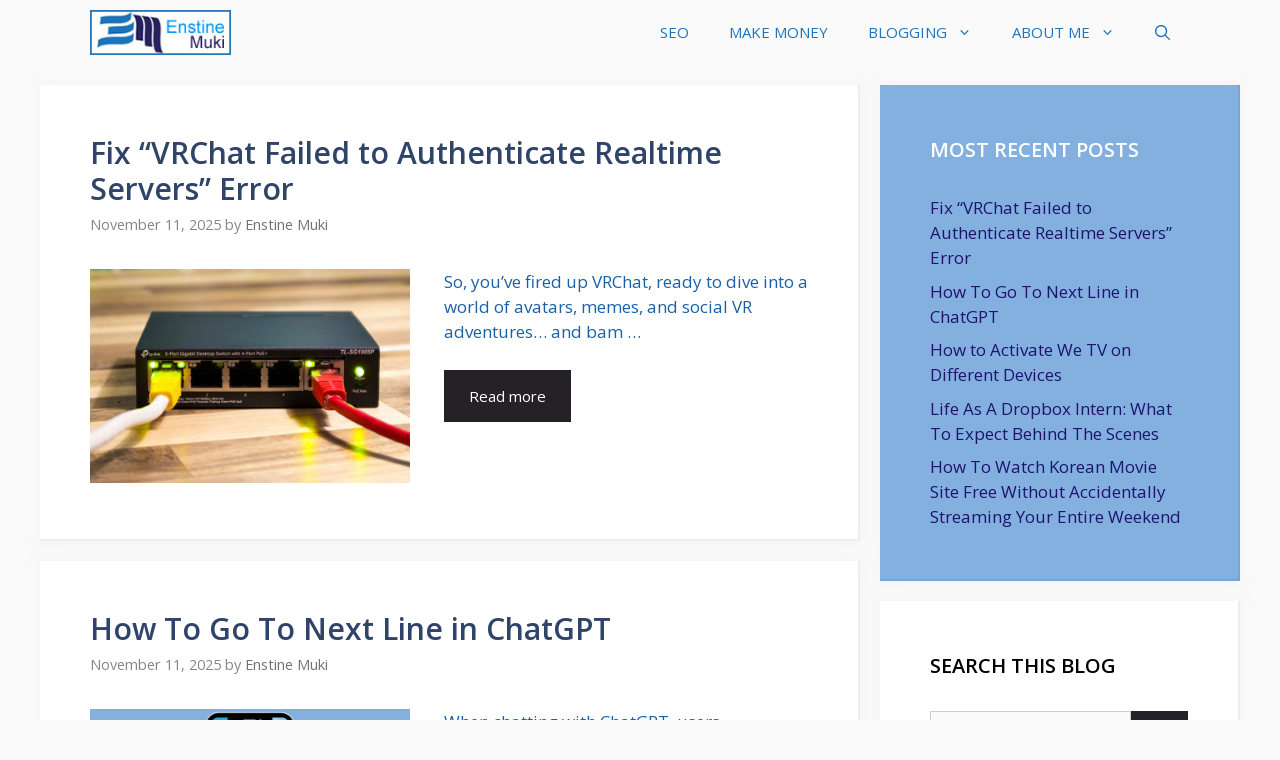

--- FILE ---
content_type: text/html; charset=UTF-8
request_url: https://enstinemuki.com/?url=https://integrant123123.blogspot.com/
body_size: 13262
content:
<!DOCTYPE html>
<html lang="en-US">
<head>
	<meta charset="UTF-8">
	<meta name='robots' content='index, follow, max-image-preview:large, max-snippet:-1, max-video-preview:-1' />
<meta name="viewport" content="width=device-width, initial-scale=1">
	<!-- This site is optimized with the Yoast SEO plugin v23.2 - https://yoast.com/wordpress/plugins/seo/ -->
	<title>Business with blogging! - Blogging tips, Internet Marketing, SEO and Web Traffic!</title>
	<meta name="description" content="Do you want to make money blogging? This blog is the right place to learn everything you need to make money with blog. Start learning today! -" />
	<link rel="canonical" href="https://enstinemuki.com/" />
	<link rel="next" href="https://enstinemuki.com/page/2/" />
	<meta property="og:locale" content="en_US" />
	<meta property="og:type" content="website" />
	<meta property="og:title" content="How to drive targeted traffic and generate income online" />
	<meta property="og:description" content="SEO strategies, On page and Off Page easy backlinks to rank on Google page 1 quickly" />
	<meta property="og:url" content="https://enstinemuki.com/" />
	<meta property="og:site_name" content="Business with blogging!" />
	<meta property="og:image" content="https://enstinemuki.com/wp-content/uploads/2018/07/enstine-muki-about.jpg" />
	<meta property="og:image:width" content="940" />
	<meta property="og:image:height" content="547" />
	<meta property="og:image:type" content="image/jpeg" />
	<meta name="twitter:card" content="summary_large_image" />
	<meta name="twitter:site" content="@enstinemuki" />
	<script type="application/ld+json" class="yoast-schema-graph">{"@context":"https://schema.org","@graph":[{"@type":"CollectionPage","@id":"https://enstinemuki.com/","url":"https://enstinemuki.com/","name":"Business with blogging! - Blogging tips, Internet Marketing, SEO and Web Traffic!","isPartOf":{"@id":"https://enstinemuki.com/#website"},"about":{"@id":"https://enstinemuki.com/#organization"},"description":"Do you want to make money blogging? This blog is the right place to learn everything you need to make money with blog. Start learning today! -","breadcrumb":{"@id":"https://enstinemuki.com/#breadcrumb"},"inLanguage":"en-US"},{"@type":"BreadcrumbList","@id":"https://enstinemuki.com/#breadcrumb","itemListElement":[{"@type":"ListItem","position":1,"name":"Home"}]},{"@type":"WebSite","@id":"https://enstinemuki.com/#website","url":"https://enstinemuki.com/","name":"Business with blogging!","description":"Blogging tips, Internet Marketing, SEO and Web Traffic!","publisher":{"@id":"https://enstinemuki.com/#organization"},"potentialAction":[{"@type":"SearchAction","target":{"@type":"EntryPoint","urlTemplate":"https://enstinemuki.com/?s={search_term_string}"},"query-input":"required name=search_term_string"}],"inLanguage":"en-US"},{"@type":"Organization","@id":"https://enstinemuki.com/#organization","name":"EMPRO","url":"https://enstinemuki.com/","logo":{"@type":"ImageObject","inLanguage":"en-US","@id":"https://enstinemuki.com/#/schema/logo/image/","url":"https://enstinemuki.com/wp-content/uploads/2018/08/DSC_1454-copie.png","contentUrl":"https://enstinemuki.com/wp-content/uploads/2018/08/DSC_1454-copie.png","width":266,"height":363,"caption":"EMPRO"},"image":{"@id":"https://enstinemuki.com/#/schema/logo/image/"},"sameAs":["https://facebook.com/enstinemuki","https://x.com/enstinemuki"]}]}</script>
	<!-- / Yoast SEO plugin. -->


<link href='https://fonts.gstatic.com' crossorigin rel='preconnect' />
<link href='https://fonts.googleapis.com' crossorigin rel='preconnect' />
<link rel="alternate" type="application/rss+xml" title="Business with blogging! &raquo; Feed" href="https://enstinemuki.com/feed/" />
<link rel="alternate" type="application/rss+xml" title="Business with blogging! &raquo; Comments Feed" href="https://enstinemuki.com/comments/feed/" />
<script>
window._wpemojiSettings = {"baseUrl":"https:\/\/s.w.org\/images\/core\/emoji\/15.0.3\/72x72\/","ext":".png","svgUrl":"https:\/\/s.w.org\/images\/core\/emoji\/15.0.3\/svg\/","svgExt":".svg","source":{"concatemoji":"https:\/\/enstinemuki.com\/wp-includes\/js\/wp-emoji-release.min.js?ver=6.6.1"}};
/*! This file is auto-generated */
!function(i,n){var o,s,e;function c(e){try{var t={supportTests:e,timestamp:(new Date).valueOf()};sessionStorage.setItem(o,JSON.stringify(t))}catch(e){}}function p(e,t,n){e.clearRect(0,0,e.canvas.width,e.canvas.height),e.fillText(t,0,0);var t=new Uint32Array(e.getImageData(0,0,e.canvas.width,e.canvas.height).data),r=(e.clearRect(0,0,e.canvas.width,e.canvas.height),e.fillText(n,0,0),new Uint32Array(e.getImageData(0,0,e.canvas.width,e.canvas.height).data));return t.every(function(e,t){return e===r[t]})}function u(e,t,n){switch(t){case"flag":return n(e,"\ud83c\udff3\ufe0f\u200d\u26a7\ufe0f","\ud83c\udff3\ufe0f\u200b\u26a7\ufe0f")?!1:!n(e,"\ud83c\uddfa\ud83c\uddf3","\ud83c\uddfa\u200b\ud83c\uddf3")&&!n(e,"\ud83c\udff4\udb40\udc67\udb40\udc62\udb40\udc65\udb40\udc6e\udb40\udc67\udb40\udc7f","\ud83c\udff4\u200b\udb40\udc67\u200b\udb40\udc62\u200b\udb40\udc65\u200b\udb40\udc6e\u200b\udb40\udc67\u200b\udb40\udc7f");case"emoji":return!n(e,"\ud83d\udc26\u200d\u2b1b","\ud83d\udc26\u200b\u2b1b")}return!1}function f(e,t,n){var r="undefined"!=typeof WorkerGlobalScope&&self instanceof WorkerGlobalScope?new OffscreenCanvas(300,150):i.createElement("canvas"),a=r.getContext("2d",{willReadFrequently:!0}),o=(a.textBaseline="top",a.font="600 32px Arial",{});return e.forEach(function(e){o[e]=t(a,e,n)}),o}function t(e){var t=i.createElement("script");t.src=e,t.defer=!0,i.head.appendChild(t)}"undefined"!=typeof Promise&&(o="wpEmojiSettingsSupports",s=["flag","emoji"],n.supports={everything:!0,everythingExceptFlag:!0},e=new Promise(function(e){i.addEventListener("DOMContentLoaded",e,{once:!0})}),new Promise(function(t){var n=function(){try{var e=JSON.parse(sessionStorage.getItem(o));if("object"==typeof e&&"number"==typeof e.timestamp&&(new Date).valueOf()<e.timestamp+604800&&"object"==typeof e.supportTests)return e.supportTests}catch(e){}return null}();if(!n){if("undefined"!=typeof Worker&&"undefined"!=typeof OffscreenCanvas&&"undefined"!=typeof URL&&URL.createObjectURL&&"undefined"!=typeof Blob)try{var e="postMessage("+f.toString()+"("+[JSON.stringify(s),u.toString(),p.toString()].join(",")+"));",r=new Blob([e],{type:"text/javascript"}),a=new Worker(URL.createObjectURL(r),{name:"wpTestEmojiSupports"});return void(a.onmessage=function(e){c(n=e.data),a.terminate(),t(n)})}catch(e){}c(n=f(s,u,p))}t(n)}).then(function(e){for(var t in e)n.supports[t]=e[t],n.supports.everything=n.supports.everything&&n.supports[t],"flag"!==t&&(n.supports.everythingExceptFlag=n.supports.everythingExceptFlag&&n.supports[t]);n.supports.everythingExceptFlag=n.supports.everythingExceptFlag&&!n.supports.flag,n.DOMReady=!1,n.readyCallback=function(){n.DOMReady=!0}}).then(function(){return e}).then(function(){var e;n.supports.everything||(n.readyCallback(),(e=n.source||{}).concatemoji?t(e.concatemoji):e.wpemoji&&e.twemoji&&(t(e.twemoji),t(e.wpemoji)))}))}((window,document),window._wpemojiSettings);
</script>
<link crossorigin="anonymous" rel='stylesheet' id='generate-fonts-css' href='//fonts.googleapis.com/css?family=Open+Sans:300,regular,italic,600,700' media='all' />
<style id='wp-emoji-styles-inline-css'>

	img.wp-smiley, img.emoji {
		display: inline !important;
		border: none !important;
		box-shadow: none !important;
		height: 1em !important;
		width: 1em !important;
		margin: 0 0.07em !important;
		vertical-align: -0.1em !important;
		background: none !important;
		padding: 0 !important;
	}
</style>
<link rel='stylesheet' id='wp-block-library-css' href='https://enstinemuki.com/wp-includes/css/dist/block-library/style.min.css?ver=6.6.1' media='all' />
<link rel='stylesheet' id='wpzoom-social-icons-block-style-css' href='https://enstinemuki.com/wp-content/plugins/social-icons-widget-by-wpzoom/block/dist/style-wpzoom-social-icons.css?ver=4.2.18' media='all' />
<style id='classic-theme-styles-inline-css'>
/*! This file is auto-generated */
.wp-block-button__link{color:#fff;background-color:#32373c;border-radius:9999px;box-shadow:none;text-decoration:none;padding:calc(.667em + 2px) calc(1.333em + 2px);font-size:1.125em}.wp-block-file__button{background:#32373c;color:#fff;text-decoration:none}
</style>
<style id='global-styles-inline-css'>
:root{--wp--preset--aspect-ratio--square: 1;--wp--preset--aspect-ratio--4-3: 4/3;--wp--preset--aspect-ratio--3-4: 3/4;--wp--preset--aspect-ratio--3-2: 3/2;--wp--preset--aspect-ratio--2-3: 2/3;--wp--preset--aspect-ratio--16-9: 16/9;--wp--preset--aspect-ratio--9-16: 9/16;--wp--preset--color--black: #000000;--wp--preset--color--cyan-bluish-gray: #abb8c3;--wp--preset--color--white: #ffffff;--wp--preset--color--pale-pink: #f78da7;--wp--preset--color--vivid-red: #cf2e2e;--wp--preset--color--luminous-vivid-orange: #ff6900;--wp--preset--color--luminous-vivid-amber: #fcb900;--wp--preset--color--light-green-cyan: #7bdcb5;--wp--preset--color--vivid-green-cyan: #00d084;--wp--preset--color--pale-cyan-blue: #8ed1fc;--wp--preset--color--vivid-cyan-blue: #0693e3;--wp--preset--color--vivid-purple: #9b51e0;--wp--preset--color--contrast: var(--contrast);--wp--preset--color--contrast-2: var(--contrast-2);--wp--preset--color--contrast-3: var(--contrast-3);--wp--preset--color--base: var(--base);--wp--preset--color--base-2: var(--base-2);--wp--preset--color--base-3: var(--base-3);--wp--preset--color--accent: var(--accent);--wp--preset--gradient--vivid-cyan-blue-to-vivid-purple: linear-gradient(135deg,rgba(6,147,227,1) 0%,rgb(155,81,224) 100%);--wp--preset--gradient--light-green-cyan-to-vivid-green-cyan: linear-gradient(135deg,rgb(122,220,180) 0%,rgb(0,208,130) 100%);--wp--preset--gradient--luminous-vivid-amber-to-luminous-vivid-orange: linear-gradient(135deg,rgba(252,185,0,1) 0%,rgba(255,105,0,1) 100%);--wp--preset--gradient--luminous-vivid-orange-to-vivid-red: linear-gradient(135deg,rgba(255,105,0,1) 0%,rgb(207,46,46) 100%);--wp--preset--gradient--very-light-gray-to-cyan-bluish-gray: linear-gradient(135deg,rgb(238,238,238) 0%,rgb(169,184,195) 100%);--wp--preset--gradient--cool-to-warm-spectrum: linear-gradient(135deg,rgb(74,234,220) 0%,rgb(151,120,209) 20%,rgb(207,42,186) 40%,rgb(238,44,130) 60%,rgb(251,105,98) 80%,rgb(254,248,76) 100%);--wp--preset--gradient--blush-light-purple: linear-gradient(135deg,rgb(255,206,236) 0%,rgb(152,150,240) 100%);--wp--preset--gradient--blush-bordeaux: linear-gradient(135deg,rgb(254,205,165) 0%,rgb(254,45,45) 50%,rgb(107,0,62) 100%);--wp--preset--gradient--luminous-dusk: linear-gradient(135deg,rgb(255,203,112) 0%,rgb(199,81,192) 50%,rgb(65,88,208) 100%);--wp--preset--gradient--pale-ocean: linear-gradient(135deg,rgb(255,245,203) 0%,rgb(182,227,212) 50%,rgb(51,167,181) 100%);--wp--preset--gradient--electric-grass: linear-gradient(135deg,rgb(202,248,128) 0%,rgb(113,206,126) 100%);--wp--preset--gradient--midnight: linear-gradient(135deg,rgb(2,3,129) 0%,rgb(40,116,252) 100%);--wp--preset--font-size--small: 13px;--wp--preset--font-size--medium: 20px;--wp--preset--font-size--large: 36px;--wp--preset--font-size--x-large: 42px;--wp--preset--spacing--20: 0.44rem;--wp--preset--spacing--30: 0.67rem;--wp--preset--spacing--40: 1rem;--wp--preset--spacing--50: 1.5rem;--wp--preset--spacing--60: 2.25rem;--wp--preset--spacing--70: 3.38rem;--wp--preset--spacing--80: 5.06rem;--wp--preset--shadow--natural: 6px 6px 9px rgba(0, 0, 0, 0.2);--wp--preset--shadow--deep: 12px 12px 50px rgba(0, 0, 0, 0.4);--wp--preset--shadow--sharp: 6px 6px 0px rgba(0, 0, 0, 0.2);--wp--preset--shadow--outlined: 6px 6px 0px -3px rgba(255, 255, 255, 1), 6px 6px rgba(0, 0, 0, 1);--wp--preset--shadow--crisp: 6px 6px 0px rgba(0, 0, 0, 1);}:where(.is-layout-flex){gap: 0.5em;}:where(.is-layout-grid){gap: 0.5em;}body .is-layout-flex{display: flex;}.is-layout-flex{flex-wrap: wrap;align-items: center;}.is-layout-flex > :is(*, div){margin: 0;}body .is-layout-grid{display: grid;}.is-layout-grid > :is(*, div){margin: 0;}:where(.wp-block-columns.is-layout-flex){gap: 2em;}:where(.wp-block-columns.is-layout-grid){gap: 2em;}:where(.wp-block-post-template.is-layout-flex){gap: 1.25em;}:where(.wp-block-post-template.is-layout-grid){gap: 1.25em;}.has-black-color{color: var(--wp--preset--color--black) !important;}.has-cyan-bluish-gray-color{color: var(--wp--preset--color--cyan-bluish-gray) !important;}.has-white-color{color: var(--wp--preset--color--white) !important;}.has-pale-pink-color{color: var(--wp--preset--color--pale-pink) !important;}.has-vivid-red-color{color: var(--wp--preset--color--vivid-red) !important;}.has-luminous-vivid-orange-color{color: var(--wp--preset--color--luminous-vivid-orange) !important;}.has-luminous-vivid-amber-color{color: var(--wp--preset--color--luminous-vivid-amber) !important;}.has-light-green-cyan-color{color: var(--wp--preset--color--light-green-cyan) !important;}.has-vivid-green-cyan-color{color: var(--wp--preset--color--vivid-green-cyan) !important;}.has-pale-cyan-blue-color{color: var(--wp--preset--color--pale-cyan-blue) !important;}.has-vivid-cyan-blue-color{color: var(--wp--preset--color--vivid-cyan-blue) !important;}.has-vivid-purple-color{color: var(--wp--preset--color--vivid-purple) !important;}.has-black-background-color{background-color: var(--wp--preset--color--black) !important;}.has-cyan-bluish-gray-background-color{background-color: var(--wp--preset--color--cyan-bluish-gray) !important;}.has-white-background-color{background-color: var(--wp--preset--color--white) !important;}.has-pale-pink-background-color{background-color: var(--wp--preset--color--pale-pink) !important;}.has-vivid-red-background-color{background-color: var(--wp--preset--color--vivid-red) !important;}.has-luminous-vivid-orange-background-color{background-color: var(--wp--preset--color--luminous-vivid-orange) !important;}.has-luminous-vivid-amber-background-color{background-color: var(--wp--preset--color--luminous-vivid-amber) !important;}.has-light-green-cyan-background-color{background-color: var(--wp--preset--color--light-green-cyan) !important;}.has-vivid-green-cyan-background-color{background-color: var(--wp--preset--color--vivid-green-cyan) !important;}.has-pale-cyan-blue-background-color{background-color: var(--wp--preset--color--pale-cyan-blue) !important;}.has-vivid-cyan-blue-background-color{background-color: var(--wp--preset--color--vivid-cyan-blue) !important;}.has-vivid-purple-background-color{background-color: var(--wp--preset--color--vivid-purple) !important;}.has-black-border-color{border-color: var(--wp--preset--color--black) !important;}.has-cyan-bluish-gray-border-color{border-color: var(--wp--preset--color--cyan-bluish-gray) !important;}.has-white-border-color{border-color: var(--wp--preset--color--white) !important;}.has-pale-pink-border-color{border-color: var(--wp--preset--color--pale-pink) !important;}.has-vivid-red-border-color{border-color: var(--wp--preset--color--vivid-red) !important;}.has-luminous-vivid-orange-border-color{border-color: var(--wp--preset--color--luminous-vivid-orange) !important;}.has-luminous-vivid-amber-border-color{border-color: var(--wp--preset--color--luminous-vivid-amber) !important;}.has-light-green-cyan-border-color{border-color: var(--wp--preset--color--light-green-cyan) !important;}.has-vivid-green-cyan-border-color{border-color: var(--wp--preset--color--vivid-green-cyan) !important;}.has-pale-cyan-blue-border-color{border-color: var(--wp--preset--color--pale-cyan-blue) !important;}.has-vivid-cyan-blue-border-color{border-color: var(--wp--preset--color--vivid-cyan-blue) !important;}.has-vivid-purple-border-color{border-color: var(--wp--preset--color--vivid-purple) !important;}.has-vivid-cyan-blue-to-vivid-purple-gradient-background{background: var(--wp--preset--gradient--vivid-cyan-blue-to-vivid-purple) !important;}.has-light-green-cyan-to-vivid-green-cyan-gradient-background{background: var(--wp--preset--gradient--light-green-cyan-to-vivid-green-cyan) !important;}.has-luminous-vivid-amber-to-luminous-vivid-orange-gradient-background{background: var(--wp--preset--gradient--luminous-vivid-amber-to-luminous-vivid-orange) !important;}.has-luminous-vivid-orange-to-vivid-red-gradient-background{background: var(--wp--preset--gradient--luminous-vivid-orange-to-vivid-red) !important;}.has-very-light-gray-to-cyan-bluish-gray-gradient-background{background: var(--wp--preset--gradient--very-light-gray-to-cyan-bluish-gray) !important;}.has-cool-to-warm-spectrum-gradient-background{background: var(--wp--preset--gradient--cool-to-warm-spectrum) !important;}.has-blush-light-purple-gradient-background{background: var(--wp--preset--gradient--blush-light-purple) !important;}.has-blush-bordeaux-gradient-background{background: var(--wp--preset--gradient--blush-bordeaux) !important;}.has-luminous-dusk-gradient-background{background: var(--wp--preset--gradient--luminous-dusk) !important;}.has-pale-ocean-gradient-background{background: var(--wp--preset--gradient--pale-ocean) !important;}.has-electric-grass-gradient-background{background: var(--wp--preset--gradient--electric-grass) !important;}.has-midnight-gradient-background{background: var(--wp--preset--gradient--midnight) !important;}.has-small-font-size{font-size: var(--wp--preset--font-size--small) !important;}.has-medium-font-size{font-size: var(--wp--preset--font-size--medium) !important;}.has-large-font-size{font-size: var(--wp--preset--font-size--large) !important;}.has-x-large-font-size{font-size: var(--wp--preset--font-size--x-large) !important;}
:where(.wp-block-post-template.is-layout-flex){gap: 1.25em;}:where(.wp-block-post-template.is-layout-grid){gap: 1.25em;}
:where(.wp-block-columns.is-layout-flex){gap: 2em;}:where(.wp-block-columns.is-layout-grid){gap: 2em;}
:root :where(.wp-block-pullquote){font-size: 1.5em;line-height: 1.6;}
</style>
<link rel='stylesheet' id='parente2-style-css' href='https://enstinemuki.com/wp-content/themes/generatepress/style.css?ver=6.6.1' media='all' />
<link rel='stylesheet' id='childe2-style-css' href='https://enstinemuki.com/wp-content/themes/generatepress-child/style.css?ver=6.6.1' media='all' />
<link rel='stylesheet' id='generate-widget-areas-css' href='https://enstinemuki.com/wp-content/themes/generatepress/assets/css/components/widget-areas.min.css?ver=3.4.0' media='all' />
<link rel='stylesheet' id='generate-style-css' href='https://enstinemuki.com/wp-content/themes/generatepress/assets/css/main.min.css?ver=3.4.0' media='all' />
<style id='generate-style-inline-css'>
.resize-featured-image .post-image img {width: 320px;}
body{background-color:#fafafa;color:#1960a8;}a{color:#1e1470;}a:hover, a:focus, a:active{color:#000000;}.wp-block-group__inner-container{max-width:1200px;margin-left:auto;margin-right:auto;}.navigation-search{position:absolute;left:-99999px;pointer-events:none;visibility:hidden;z-index:20;width:100%;top:0;transition:opacity 100ms ease-in-out;opacity:0;}.navigation-search.nav-search-active{left:0;right:0;pointer-events:auto;visibility:visible;opacity:1;}.navigation-search input[type="search"]{outline:0;border:0;vertical-align:bottom;line-height:1;opacity:0.9;width:100%;z-index:20;border-radius:0;-webkit-appearance:none;height:60px;}.navigation-search input::-ms-clear{display:none;width:0;height:0;}.navigation-search input::-ms-reveal{display:none;width:0;height:0;}.navigation-search input::-webkit-search-decoration, .navigation-search input::-webkit-search-cancel-button, .navigation-search input::-webkit-search-results-button, .navigation-search input::-webkit-search-results-decoration{display:none;}.gen-sidebar-nav .navigation-search{top:auto;bottom:0;}:root{--contrast:#222222;--contrast-2:#575760;--contrast-3:#b2b2be;--base:#f0f0f0;--base-2:#f7f8f9;--base-3:#ffffff;--accent:#1e73be;}:root .has-contrast-color{color:var(--contrast);}:root .has-contrast-background-color{background-color:var(--contrast);}:root .has-contrast-2-color{color:var(--contrast-2);}:root .has-contrast-2-background-color{background-color:var(--contrast-2);}:root .has-contrast-3-color{color:var(--contrast-3);}:root .has-contrast-3-background-color{background-color:var(--contrast-3);}:root .has-base-color{color:var(--base);}:root .has-base-background-color{background-color:var(--base);}:root .has-base-2-color{color:var(--base-2);}:root .has-base-2-background-color{background-color:var(--base-2);}:root .has-base-3-color{color:var(--base-3);}:root .has-base-3-background-color{background-color:var(--base-3);}:root .has-accent-color{color:var(--accent);}:root .has-accent-background-color{background-color:var(--accent);}body, button, input, select, textarea{font-family:"Open Sans", sans-serif;}body{line-height:1.5;}.entry-content > [class*="wp-block-"]:not(:last-child):not(.wp-block-heading){margin-bottom:1.5em;}.main-navigation .main-nav ul ul li a{font-size:14px;}.widget-title{font-weight:600;}.sidebar .widget, .footer-widgets .widget{font-size:17px;}button:not(.menu-toggle),html input[type="button"],input[type="reset"],input[type="submit"],.button,.wp-block-button .wp-block-button__link{font-size:15px;}h1{font-weight:600;font-size:40px;}h2{font-weight:600;font-size:30px;}h3{font-size:20px;}h4{font-size:inherit;}h5{font-size:inherit;}@media (max-width:768px){.main-title{font-size:20px;}h1{font-size:30px;}h2{font-size:25px;}}.top-bar{background-color:#636363;color:#ffffff;}.top-bar a{color:#ffffff;}.top-bar a:hover{color:#303030;}.site-header{background-color:#ffffff;color:#3a3a3a;}.site-header a{color:#3a3a3a;}.main-title a,.main-title a:hover{color:#ffffff;}.site-description{color:#757575;}.main-navigation,.main-navigation ul ul{background-color:#fafafa;}.main-navigation .main-nav ul li a, .main-navigation .menu-toggle, .main-navigation .menu-bar-items{color:#1e73be;}.main-navigation .main-nav ul li:not([class*="current-menu-"]):hover > a, .main-navigation .main-nav ul li:not([class*="current-menu-"]):focus > a, .main-navigation .main-nav ul li.sfHover:not([class*="current-menu-"]) > a, .main-navigation .menu-bar-item:hover > a, .main-navigation .menu-bar-item.sfHover > a{color:#ffffff;background-color:rgba(30,115,190,0.79);}button.menu-toggle:hover,button.menu-toggle:focus{color:#1e73be;}.main-navigation .main-nav ul li[class*="current-menu-"] > a{color:#ffffff;background-color:#1e73be;}.navigation-search input[type="search"],.navigation-search input[type="search"]:active, .navigation-search input[type="search"]:focus, .main-navigation .main-nav ul li.search-item.active > a, .main-navigation .menu-bar-items .search-item.active > a{color:#ffffff;background-color:rgba(30,115,190,0.79);}.main-navigation ul ul{background-color:#3f3f3f;}.main-navigation .main-nav ul ul li a{color:#fafafa;}.main-navigation .main-nav ul ul li:not([class*="current-menu-"]):hover > a,.main-navigation .main-nav ul ul li:not([class*="current-menu-"]):focus > a, .main-navigation .main-nav ul ul li.sfHover:not([class*="current-menu-"]) > a{color:#fafafa;background-color:#6fb0db;}.main-navigation .main-nav ul ul li[class*="current-menu-"] > a{color:#7a8896;background-color:#eaeaea;}.separate-containers .inside-article, .separate-containers .comments-area, .separate-containers .page-header, .one-container .container, .separate-containers .paging-navigation, .inside-page-header{background-color:#ffffff;}.entry-title a{color:#2f4468;}.entry-title a:hover{color:#0a0000;}.entry-meta{color:#878787;}.entry-meta a{color:#727272;}.entry-meta a:hover{color:#0a0101;}.sidebar .widget{background-color:#ffffff;}.sidebar .widget .widget-title{color:#000000;}.footer-widgets{color:#ffffff;background-color:#2f4468;}.footer-widgets a{color:#ffffff;}.footer-widgets .widget-title{color:#ffffff;}.site-info{color:#2f4468;}.site-info a{color:#2f4468;}.site-info a:hover{color:#0a0a0a;}.footer-bar .widget_nav_menu .current-menu-item a{color:#0a0a0a;}input[type="text"],input[type="email"],input[type="url"],input[type="password"],input[type="search"],input[type="tel"],input[type="number"],textarea,select{color:#666666;background-color:#fafafa;border-color:#cccccc;}input[type="text"]:focus,input[type="email"]:focus,input[type="url"]:focus,input[type="password"]:focus,input[type="search"]:focus,input[type="tel"]:focus,input[type="number"]:focus,textarea:focus,select:focus{color:#666666;background-color:#ffffff;border-color:#bfbfbf;}button,html input[type="button"],input[type="reset"],input[type="submit"],a.button,a.wp-block-button__link:not(.has-background){color:#ffffff;background-color:#242226;}button:hover,html input[type="button"]:hover,input[type="reset"]:hover,input[type="submit"]:hover,a.button:hover,button:focus,html input[type="button"]:focus,input[type="reset"]:focus,input[type="submit"]:focus,a.button:focus,a.wp-block-button__link:not(.has-background):active,a.wp-block-button__link:not(.has-background):focus,a.wp-block-button__link:not(.has-background):hover{color:#ffffff;background-color:#35343a;}a.generate-back-to-top{background-color:rgba( 0,0,0,0.4 );color:#ffffff;}a.generate-back-to-top:hover,a.generate-back-to-top:focus{background-color:rgba( 0,0,0,0.6 );color:#ffffff;}:root{--gp-search-modal-bg-color:var(--base-3);--gp-search-modal-text-color:var(--contrast);--gp-search-modal-overlay-bg-color:rgba(0,0,0,0.2);}@media (max-width: 768px){.main-navigation .menu-bar-item:hover > a, .main-navigation .menu-bar-item.sfHover > a{background:none;color:#1e73be;}}.inside-top-bar{padding:10px;}.inside-header{padding:40px;}.nav-below-header .main-navigation .inside-navigation.grid-container, .nav-above-header .main-navigation .inside-navigation.grid-container{padding:0px 20px 0px 20px;}.separate-containers .inside-article, .separate-containers .comments-area, .separate-containers .page-header, .separate-containers .paging-navigation, .one-container .site-content, .inside-page-header{padding:50px;}.site-main .wp-block-group__inner-container{padding:50px;}.separate-containers .paging-navigation{padding-top:20px;padding-bottom:20px;}.entry-content .alignwide, body:not(.no-sidebar) .entry-content .alignfull{margin-left:-50px;width:calc(100% + 100px);max-width:calc(100% + 100px);}.one-container.right-sidebar .site-main,.one-container.both-right .site-main{margin-right:50px;}.one-container.left-sidebar .site-main,.one-container.both-left .site-main{margin-left:50px;}.one-container.both-sidebars .site-main{margin:0px 50px 0px 50px;}.one-container.archive .post:not(:last-child):not(.is-loop-template-item), .one-container.blog .post:not(:last-child):not(.is-loop-template-item){padding-bottom:50px;}.main-navigation .main-nav ul li a,.menu-toggle,.main-navigation .menu-bar-item > a{line-height:65px;}.navigation-search input[type="search"]{height:65px;}.rtl .menu-item-has-children .dropdown-menu-toggle{padding-left:20px;}.rtl .main-navigation .main-nav ul li.menu-item-has-children > a{padding-right:20px;}.widget-area .widget{padding:50px;}.inside-site-info{padding:20px;}@media (max-width:768px){.separate-containers .inside-article, .separate-containers .comments-area, .separate-containers .page-header, .separate-containers .paging-navigation, .one-container .site-content, .inside-page-header{padding:30px;}.site-main .wp-block-group__inner-container{padding:30px;}.inside-site-info{padding-right:10px;padding-left:10px;}.entry-content .alignwide, body:not(.no-sidebar) .entry-content .alignfull{margin-left:-30px;width:calc(100% + 60px);max-width:calc(100% + 60px);}.one-container .site-main .paging-navigation{margin-bottom:20px;}}/* End cached CSS */.is-right-sidebar{width:30%;}.is-left-sidebar{width:25%;}.site-content .content-area{width:70%;}@media (max-width: 768px){.main-navigation .menu-toggle,.sidebar-nav-mobile:not(#sticky-placeholder){display:block;}.main-navigation ul,.gen-sidebar-nav,.main-navigation:not(.slideout-navigation):not(.toggled) .main-nav > ul,.has-inline-mobile-toggle #site-navigation .inside-navigation > *:not(.navigation-search):not(.main-nav){display:none;}.nav-align-right .inside-navigation,.nav-align-center .inside-navigation{justify-content:space-between;}}
.main-navigation .main-nav ul li a,.menu-toggle,.main-navigation .menu-bar-item > a{transition: line-height 300ms ease}.main-navigation.toggled .main-nav > ul{background-color: #fafafa}.sticky-enabled .gen-sidebar-nav.is_stuck .main-navigation {margin-bottom: 0px;}.sticky-enabled .gen-sidebar-nav.is_stuck {z-index: 500;}.sticky-enabled .main-navigation.is_stuck {box-shadow: 0 2px 2px -2px rgba(0, 0, 0, .2);}.navigation-stick:not(.gen-sidebar-nav) {left: 0;right: 0;width: 100% !important;}.nav-float-right .navigation-stick {width: 100% !important;left: 0;}.nav-float-right .navigation-stick .navigation-branding {margin-right: auto;}.main-navigation.has-sticky-branding:not(.grid-container) .inside-navigation:not(.grid-container) .navigation-branding{margin-left: 10px;}
.navigation-branding .main-title{font-weight:bold;text-transform:none;font-size:25px;}@media (max-width: 768px){.navigation-branding .main-title{font-size:20px;}}
</style>
<link rel='stylesheet' id='generate-child-css' href='https://enstinemuki.com/wp-content/themes/generatepress-child/style.css?ver=1632127374' media='all' />
<link rel='stylesheet' id='wpzoom-social-icons-socicon-css' href='https://enstinemuki.com/wp-content/plugins/social-icons-widget-by-wpzoom/assets/css/wpzoom-socicon.css?ver=1724052606' media='all' />
<link rel='stylesheet' id='wpzoom-social-icons-genericons-css' href='https://enstinemuki.com/wp-content/plugins/social-icons-widget-by-wpzoom/assets/css/genericons.css?ver=1724052606' media='all' />
<link rel='stylesheet' id='wpzoom-social-icons-academicons-css' href='https://enstinemuki.com/wp-content/plugins/social-icons-widget-by-wpzoom/assets/css/academicons.min.css?ver=1724052606' media='all' />
<link rel='stylesheet' id='wpzoom-social-icons-font-awesome-3-css' href='https://enstinemuki.com/wp-content/plugins/social-icons-widget-by-wpzoom/assets/css/font-awesome-3.min.css?ver=1724052606' media='all' />
<link rel='stylesheet' id='dashicons-css' href='https://enstinemuki.com/wp-includes/css/dashicons.min.css?ver=6.6.1' media='all' />
<link rel='stylesheet' id='wpzoom-social-icons-styles-css' href='https://enstinemuki.com/wp-content/plugins/social-icons-widget-by-wpzoom/assets/css/wpzoom-social-icons-styles.css?ver=1724052606' media='all' />
<link rel='stylesheet' id='forget-about-shortcode-buttons-css' href='https://enstinemuki.com/wp-content/plugins/forget-about-shortcode-buttons/public/css/button-styles.css?ver=2.1.3' media='all' />
<link rel='stylesheet' id='generate-blog-images-css' href='https://enstinemuki.com/wp-content/plugins/gp-premium/blog/functions/css/featured-images.min.css?ver=2.4.1' media='all' />
<link rel='stylesheet' id='generate-navigation-branding-css' href='https://enstinemuki.com/wp-content/plugins/gp-premium/menu-plus/functions/css/navigation-branding-flex.min.css?ver=2.4.1' media='all' />
<style id='generate-navigation-branding-inline-css'>
.main-navigation.has-branding .inside-navigation.grid-container, .main-navigation.has-branding.grid-container .inside-navigation:not(.grid-container){padding:0px 50px 0px 50px;}.main-navigation.has-branding:not(.grid-container) .inside-navigation:not(.grid-container) .navigation-branding{margin-left:10px;}.navigation-branding img, .site-logo.mobile-header-logo img{height:65px;width:auto;}.navigation-branding .main-title{line-height:65px;}@media (max-width: 768px){.main-navigation.has-branding.nav-align-center .menu-bar-items, .main-navigation.has-sticky-branding.navigation-stick.nav-align-center .menu-bar-items{margin-left:auto;}.navigation-branding{margin-right:auto;margin-left:10px;}.navigation-branding .main-title, .mobile-header-navigation .site-logo{margin-left:10px;}.main-navigation.has-branding .inside-navigation.grid-container{padding:0px;}}
</style>
<link rel='preload' as='font'  id='wpzoom-social-icons-font-academicons-woff2-css' href='https://enstinemuki.com/wp-content/plugins/social-icons-widget-by-wpzoom/assets/font/academicons.woff2?v=1.9.2' type='font/woff2' crossorigin />
<link rel='preload' as='font'  id='wpzoom-social-icons-font-fontawesome-3-woff2-css' href='https://enstinemuki.com/wp-content/plugins/social-icons-widget-by-wpzoom/assets/font/fontawesome-webfont.woff2?v=4.7.0' type='font/woff2' crossorigin />
<link rel='preload' as='font'  id='wpzoom-social-icons-font-genericons-woff-css' href='https://enstinemuki.com/wp-content/plugins/social-icons-widget-by-wpzoom/assets/font/Genericons.woff' type='font/woff' crossorigin />
<link rel='preload' as='font'  id='wpzoom-social-icons-font-socicon-woff2-css' href='https://enstinemuki.com/wp-content/plugins/social-icons-widget-by-wpzoom/assets/font/socicon.woff2?v=4.2.18' type='font/woff2' crossorigin />
<script src="https://enstinemuki.com/wp-includes/js/jquery/jquery.min.js?ver=3.7.1" id="jquery-core-js"></script>
<script src="https://enstinemuki.com/wp-includes/js/jquery/jquery-migrate.min.js?ver=3.4.1" id="jquery-migrate-js"></script>
<link rel="https://api.w.org/" href="https://enstinemuki.com/wp-json/" /><link rel="EditURI" type="application/rsd+xml" title="RSD" href="https://enstinemuki.com/xmlrpc.php?rsd" />
<meta name="generator" content="WordPress 6.6.1" />
<!-- There is no amphtml version available for this URL. --><link rel="icon" href="https://enstinemuki.com/wp-content/uploads/2016/03/enstine-new-logo-150x119.jpg" sizes="32x32" />
<link rel="icon" href="https://enstinemuki.com/wp-content/uploads/2016/03/enstine-new-logo.jpg" sizes="192x192" />
<link rel="apple-touch-icon" href="https://enstinemuki.com/wp-content/uploads/2016/03/enstine-new-logo.jpg" />
<meta name="msapplication-TileImage" content="https://enstinemuki.com/wp-content/uploads/2016/03/enstine-new-logo.jpg" />
		<style id="wp-custom-css">
			/* GeneratePress Site CSS */ .inside-article,
.sidebar .widget,
.comments-area {
	border-right: 2px solid rgba(0, 0, 0, 0.07);
	border-bottom: 2px solid rgba(0, 0, 0, 0.07);
	box-shadow: 0 0 10px rgba(232, 234, 237, 0.5);
}

/* Featured widget */
.sidebar .widget:first-child,
.sidebar .widget:first-child .widget-title{
	background-color: #83b0de;
	color: #fff;
}

.separate-containers .page-header {
	background: transparent;
	padding-top: 20px;
	padding-bottom: 20px;
}

.page-header h1 {
	font-size: 1.5em;
}

.button, .wp-block-button .wp-block-button__link {
	padding: 15px 25px;
}

@media (max-width: 768px) {
	.post-image img {
		max-width: 100%;
	}
} /* End GeneratePress Site CSS */		</style>
		</head>

<body class="home blog wp-custom-logo wp-embed-responsive post-image-below-header post-image-aligned-left sticky-menu-no-transition sticky-enabled both-sticky-menu right-sidebar nav-below-header separate-containers nav-search-enabled header-aligned-left dropdown-hover" itemtype="https://schema.org/Blog" itemscope>
	<a class="screen-reader-text skip-link" href="#content" title="Skip to content">Skip to content</a>		<nav class="has-branding main-navigation nav-align-right has-menu-bar-items sub-menu-right" id="site-navigation" aria-label="Primary"  itemtype="https://schema.org/SiteNavigationElement" itemscope>
			<div class="inside-navigation grid-container">
				<div class="navigation-branding"><div class="site-logo">
						<a href="https://enstinemuki.com/" title="Business with blogging!" rel="home">
							<img  class="header-image is-logo-image" alt="Business with blogging!" src="https://enstinemuki.com/wp-content/uploads/2018/07/confirm-logo1.jpg" title="Business with blogging!" width="160" height="51" />
						</a>
					</div></div><form method="get" class="search-form navigation-search" action="https://enstinemuki.com/">
					<input type="search" class="search-field" value="" name="s" title="Search" />
				</form>				<button class="menu-toggle" aria-controls="primary-menu" aria-expanded="false">
					<span class="gp-icon icon-menu-bars"><svg viewBox="0 0 512 512" aria-hidden="true" xmlns="http://www.w3.org/2000/svg" width="1em" height="1em"><path d="M0 96c0-13.255 10.745-24 24-24h464c13.255 0 24 10.745 24 24s-10.745 24-24 24H24c-13.255 0-24-10.745-24-24zm0 160c0-13.255 10.745-24 24-24h464c13.255 0 24 10.745 24 24s-10.745 24-24 24H24c-13.255 0-24-10.745-24-24zm0 160c0-13.255 10.745-24 24-24h464c13.255 0 24 10.745 24 24s-10.745 24-24 24H24c-13.255 0-24-10.745-24-24z" /></svg><svg viewBox="0 0 512 512" aria-hidden="true" xmlns="http://www.w3.org/2000/svg" width="1em" height="1em"><path d="M71.029 71.029c9.373-9.372 24.569-9.372 33.942 0L256 222.059l151.029-151.03c9.373-9.372 24.569-9.372 33.942 0 9.372 9.373 9.372 24.569 0 33.942L289.941 256l151.03 151.029c9.372 9.373 9.372 24.569 0 33.942-9.373 9.372-24.569 9.372-33.942 0L256 289.941l-151.029 151.03c-9.373 9.372-24.569 9.372-33.942 0-9.372-9.373-9.372-24.569 0-33.942L222.059 256 71.029 104.971c-9.372-9.373-9.372-24.569 0-33.942z" /></svg></span><span class="mobile-menu">Menu</span>				</button>
				<div id="primary-menu" class="main-nav"><ul id="menu-topmenuen" class=" menu sf-menu"><li id="menu-item-2127" class="menu-item menu-item-type-taxonomy menu-item-object-category menu-item-2127"><a href="https://enstinemuki.com/seo-2/">SEO</a></li>
<li id="menu-item-255132" class="menu-item menu-item-type-taxonomy menu-item-object-category menu-item-255132"><a href="https://enstinemuki.com/make-money-online/">MAKE MONEY</a></li>
<li id="menu-item-269263" class="menu-item menu-item-type-custom menu-item-object-custom menu-item-has-children menu-item-269263"><a href="https://enstinemuki.com/blog/">BLOGGING<span role="presentation" class="dropdown-menu-toggle"><span class="gp-icon icon-arrow"><svg viewBox="0 0 330 512" aria-hidden="true" xmlns="http://www.w3.org/2000/svg" width="1em" height="1em"><path d="M305.913 197.085c0 2.266-1.133 4.815-2.833 6.514L171.087 335.593c-1.7 1.7-4.249 2.832-6.515 2.832s-4.815-1.133-6.515-2.832L26.064 203.599c-1.7-1.7-2.832-4.248-2.832-6.514s1.132-4.816 2.832-6.515l14.162-14.163c1.7-1.699 3.966-2.832 6.515-2.832 2.266 0 4.815 1.133 6.515 2.832l111.316 111.317 111.316-111.317c1.7-1.699 4.249-2.832 6.515-2.832s4.815 1.133 6.515 2.832l14.162 14.163c1.7 1.7 2.833 4.249 2.833 6.515z" /></svg></span></span></a>
<ul class="sub-menu">
	<li id="menu-item-475518" class="menu-item menu-item-type-taxonomy menu-item-object-category menu-item-475518"><a href="https://enstinemuki.com/social-media/">Social Media</a></li>
	<li id="menu-item-247702" class="menu-item menu-item-type-taxonomy menu-item-object-category menu-item-247702"><a href="https://enstinemuki.com/tutorials/wordpress/">WORDPRESS</a></li>
	<li id="menu-item-255133" class="menu-item menu-item-type-taxonomy menu-item-object-category menu-item-255133"><a href="https://enstinemuki.com/blogging/">BLOGGING TIPS</a></li>
	<li id="menu-item-296853" class="menu-item menu-item-type-taxonomy menu-item-object-category menu-item-296853"><a href="https://enstinemuki.com/pinterest/">PINTEREST</a></li>
</ul>
</li>
<li id="menu-item-260" class="menu-item menu-item-type-post_type menu-item-object-page menu-item-has-children menu-item-260"><a href="https://enstinemuki.com/enstine-muki/">ABOUT ME<span role="presentation" class="dropdown-menu-toggle"><span class="gp-icon icon-arrow"><svg viewBox="0 0 330 512" aria-hidden="true" xmlns="http://www.w3.org/2000/svg" width="1em" height="1em"><path d="M305.913 197.085c0 2.266-1.133 4.815-2.833 6.514L171.087 335.593c-1.7 1.7-4.249 2.832-6.515 2.832s-4.815-1.133-6.515-2.832L26.064 203.599c-1.7-1.7-2.832-4.248-2.832-6.514s1.132-4.816 2.832-6.515l14.162-14.163c1.7-1.699 3.966-2.832 6.515-2.832 2.266 0 4.815 1.133 6.515 2.832l111.316 111.317 111.316-111.317c1.7-1.699 4.249-2.832 6.515-2.832s4.815 1.133 6.515 2.832l14.162 14.163c1.7 1.7 2.833 4.249 2.833 6.515z" /></svg></span></span></a>
<ul class="sub-menu">
	<li id="menu-item-257153" class="menu-item menu-item-type-post_type menu-item-object-page menu-item-257153"><a href="https://enstinemuki.com/contact/">CONTACT</a></li>
	<li id="menu-item-385770" class="menu-item menu-item-type-custom menu-item-object-custom menu-item-385770"><a href="https://enstinemuki.com/enstine-muki-coaching-consultancy/">BLOG COACHING</a></li>
</ul>
</li>
</ul></div><div class="menu-bar-items"><span class="menu-bar-item search-item"><a aria-label="Open Search Bar" href="#"><span class="gp-icon icon-search"><svg viewBox="0 0 512 512" aria-hidden="true" xmlns="http://www.w3.org/2000/svg" width="1em" height="1em"><path fill-rule="evenodd" clip-rule="evenodd" d="M208 48c-88.366 0-160 71.634-160 160s71.634 160 160 160 160-71.634 160-160S296.366 48 208 48zM0 208C0 93.125 93.125 0 208 0s208 93.125 208 208c0 48.741-16.765 93.566-44.843 129.024l133.826 134.018c9.366 9.379 9.355 24.575-.025 33.941-9.379 9.366-24.575 9.355-33.941-.025L337.238 370.987C301.747 399.167 256.839 416 208 416 93.125 416 0 322.875 0 208z" /></svg><svg viewBox="0 0 512 512" aria-hidden="true" xmlns="http://www.w3.org/2000/svg" width="1em" height="1em"><path d="M71.029 71.029c9.373-9.372 24.569-9.372 33.942 0L256 222.059l151.029-151.03c9.373-9.372 24.569-9.372 33.942 0 9.372 9.373 9.372 24.569 0 33.942L289.941 256l151.03 151.029c9.372 9.373 9.372 24.569 0 33.942-9.373 9.372-24.569 9.372-33.942 0L256 289.941l-151.029 151.03c-9.373 9.372-24.569 9.372-33.942 0-9.372-9.373-9.372-24.569 0-33.942L222.059 256 71.029 104.971c-9.372-9.373-9.372-24.569 0-33.942z" /></svg></span></a></span></div>			</div>
		</nav>
		
	<div class="site grid-container container hfeed" id="page">
				<div class="site-content" id="content">
			
	<div class="content-area" id="primary">
		<main class="site-main" id="main">
			<article id="post-478420" class="post-478420 post type-post status-publish format-standard has-post-thumbnail hentry category-blog resize-featured-image" itemtype="https://schema.org/CreativeWork" itemscope>
	<div class="inside-article">
					<header class="entry-header">
				<h2 class="entry-title" itemprop="headline"><a href="https://enstinemuki.com/fix-vrchat-failed-to-authenticate-realtime-servers-error/" rel="bookmark">Fix “VRChat Failed to Authenticate Realtime Servers” Error</a></h2>		<div class="entry-meta">
			<span class="posted-on"><time class="entry-date published" datetime="2025-11-11T17:04:13+01:00" itemprop="datePublished">November 11, 2025</time></span> <span class="byline">by <span class="author vcard" itemprop="author" itemtype="https://schema.org/Person" itemscope><a class="url fn n" href="https://enstinemuki.com/author/enstine-muki/" title="View all posts by Enstine Muki" rel="author" itemprop="url"><span class="author-name" itemprop="name">Enstine Muki</span></a></span></span> 		</div>
					</header>
			<div class="post-image">
						
						<a href="https://enstinemuki.com/fix-vrchat-failed-to-authenticate-realtime-servers-error/">
							<img width="768" height="512" src="https://enstinemuki.com/wp-content/uploads/2025/11/a-network-switch-with-ethernet-cables-connected-wifi-router-ethernet-cable-internet-test-768x512.jpg" class="attachment-medium_large size-medium_large wp-post-image" alt="" itemprop="image" decoding="async" fetchpriority="high" srcset="https://enstinemuki.com/wp-content/uploads/2025/11/a-network-switch-with-ethernet-cables-connected-wifi-router-ethernet-cable-internet-test-768x512.jpg 768w, https://enstinemuki.com/wp-content/uploads/2025/11/a-network-switch-with-ethernet-cables-connected-wifi-router-ethernet-cable-internet-test-300x200.jpg 300w, https://enstinemuki.com/wp-content/uploads/2025/11/a-network-switch-with-ethernet-cables-connected-wifi-router-ethernet-cable-internet-test-1024x683.jpg 1024w, https://enstinemuki.com/wp-content/uploads/2025/11/a-network-switch-with-ethernet-cables-connected-wifi-router-ethernet-cable-internet-test.jpg 1080w" sizes="(max-width: 768px) 100vw, 768px" />
						</a>
					</div>
			<div class="entry-summary" itemprop="text">
				<p>So, you’ve fired up VRChat, ready to dive into a world of avatars, memes, and social VR adventures&#8230; and bam &#8230; </p>
<p class="read-more-container"><a title="Fix “VRChat Failed to Authenticate Realtime Servers” Error" class="read-more button" href="https://enstinemuki.com/fix-vrchat-failed-to-authenticate-realtime-servers-error/#more-478420" aria-label="Read more about Fix “VRChat Failed to Authenticate Realtime Servers” Error">Read more</a></p>
			</div>

			</div>
</article>
<article id="post-478402" class="post-478402 post type-post status-publish format-standard has-post-thumbnail hentry category-blog resize-featured-image" itemtype="https://schema.org/CreativeWork" itemscope>
	<div class="inside-article">
					<header class="entry-header">
				<h2 class="entry-title" itemprop="headline"><a href="https://enstinemuki.com/how-to-go-to-next-line-in-chatgpt/" rel="bookmark">How To Go To Next Line in ChatGPT</a></h2>		<div class="entry-meta">
			<span class="posted-on"><time class="entry-date published" datetime="2025-11-11T00:34:45+01:00" itemprop="datePublished">November 11, 2025</time></span> <span class="byline">by <span class="author vcard" itemprop="author" itemtype="https://schema.org/Person" itemscope><a class="url fn n" href="https://enstinemuki.com/author/enstine-muki/" title="View all posts by Enstine Muki" rel="author" itemprop="url"><span class="author-name" itemprop="name">Enstine Muki</span></a></span></span> 		</div>
					</header>
			<div class="post-image">
						
						<a href="https://enstinemuki.com/how-to-go-to-next-line-in-chatgpt/">
							<img width="768" height="448" src="https://enstinemuki.com/wp-content/uploads/2025/11/Why-Roblox-Thinks-Youre-on-Mobile-768x448.jpg" class="attachment-medium_large size-medium_large wp-post-image" alt="Why Roblox Thinks You’re on Mobile" itemprop="image" decoding="async" srcset="https://enstinemuki.com/wp-content/uploads/2025/11/Why-Roblox-Thinks-Youre-on-Mobile-768x448.jpg 768w, https://enstinemuki.com/wp-content/uploads/2025/11/Why-Roblox-Thinks-Youre-on-Mobile-300x175.jpg 300w, https://enstinemuki.com/wp-content/uploads/2025/11/Why-Roblox-Thinks-Youre-on-Mobile-1024x597.jpg 1024w, https://enstinemuki.com/wp-content/uploads/2025/11/Why-Roblox-Thinks-Youre-on-Mobile.jpg 1200w" sizes="(max-width: 768px) 100vw, 768px" />
						</a>
					</div>
			<div class="entry-summary" itemprop="text">
				<p>When chatting with ChatGPT, users sometimes face a seemingly simple yet puzzling issue: how do you move to the next &#8230; </p>
<p class="read-more-container"><a title="How To Go To Next Line in ChatGPT" class="read-more button" href="https://enstinemuki.com/how-to-go-to-next-line-in-chatgpt/#more-478402" aria-label="Read more about How To Go To Next Line in ChatGPT">Read more</a></p>
			</div>

			</div>
</article>
<article id="post-478401" class="post-478401 post type-post status-publish format-standard has-post-thumbnail hentry category-blog resize-featured-image" itemtype="https://schema.org/CreativeWork" itemscope>
	<div class="inside-article">
					<header class="entry-header">
				<h2 class="entry-title" itemprop="headline"><a href="https://enstinemuki.com/how-to-activate-we-tv-on-different-devices/" rel="bookmark">How to Activate We TV on Different Devices</a></h2>		<div class="entry-meta">
			<span class="posted-on"><time class="entry-date published" datetime="2025-11-10T17:34:25+01:00" itemprop="datePublished">November 10, 2025</time></span> <span class="byline">by <span class="author vcard" itemprop="author" itemtype="https://schema.org/Person" itemscope><a class="url fn n" href="https://enstinemuki.com/author/enstine-muki/" title="View all posts by Enstine Muki" rel="author" itemprop="url"><span class="author-name" itemprop="name">Enstine Muki</span></a></span></span> 		</div>
					</header>
			<div class="post-image">
						
						<a href="https://enstinemuki.com/how-to-activate-we-tv-on-different-devices/">
							<img width="768" height="1126" src="https://enstinemuki.com/wp-content/uploads/2025/08/two-portrait-painting-of-women-in-living-room-custom-poster-wall-art-modern-interior-768x1126.jpg" class="attachment-medium_large size-medium_large wp-post-image" alt="" itemprop="image" decoding="async" srcset="https://enstinemuki.com/wp-content/uploads/2025/08/two-portrait-painting-of-women-in-living-room-custom-poster-wall-art-modern-interior-768x1126.jpg 768w, https://enstinemuki.com/wp-content/uploads/2025/08/two-portrait-painting-of-women-in-living-room-custom-poster-wall-art-modern-interior-205x300.jpg 205w, https://enstinemuki.com/wp-content/uploads/2025/08/two-portrait-painting-of-women-in-living-room-custom-poster-wall-art-modern-interior-698x1024.jpg 698w, https://enstinemuki.com/wp-content/uploads/2025/08/two-portrait-painting-of-women-in-living-room-custom-poster-wall-art-modern-interior-1047x1536.jpg 1047w, https://enstinemuki.com/wp-content/uploads/2025/08/two-portrait-painting-of-women-in-living-room-custom-poster-wall-art-modern-interior.jpg 1080w" sizes="(max-width: 768px) 100vw, 768px" />
						</a>
					</div>
			<div class="entry-summary" itemprop="text">
				<p>With the vast number of streaming platforms available today, users often find it challenging to figure out how to activate &#8230; </p>
<p class="read-more-container"><a title="How to Activate We TV on Different Devices" class="read-more button" href="https://enstinemuki.com/how-to-activate-we-tv-on-different-devices/#more-478401" aria-label="Read more about How to Activate We TV on Different Devices">Read more</a></p>
			</div>

			</div>
</article>
<article id="post-478403" class="post-478403 post type-post status-publish format-standard has-post-thumbnail hentry category-blog resize-featured-image" itemtype="https://schema.org/CreativeWork" itemscope>
	<div class="inside-article">
					<header class="entry-header">
				<h2 class="entry-title" itemprop="headline"><a href="https://enstinemuki.com/life-as-a-dropbox-intern-what-to-expect-behind-the-scenes/" rel="bookmark">Life As A Dropbox Intern: What To Expect Behind The Scenes</a></h2>		<div class="entry-meta">
			<span class="posted-on"><time class="entry-date published" datetime="2025-11-10T10:34:49+01:00" itemprop="datePublished">November 10, 2025</time></span> <span class="byline">by <span class="author vcard" itemprop="author" itemtype="https://schema.org/Person" itemscope><a class="url fn n" href="https://enstinemuki.com/author/enstine-muki/" title="View all posts by Enstine Muki" rel="author" itemprop="url"><span class="author-name" itemprop="name">Enstine Muki</span></a></span></span> 		</div>
					</header>
			<div class="post-image">
						
						<a href="https://enstinemuki.com/life-as-a-dropbox-intern-what-to-expect-behind-the-scenes/">
							<img width="768" height="432" src="https://enstinemuki.com/wp-content/uploads/2025/08/outdoor-basketball-court-with-modern-buildings-in-background-google-campus-office-building-sunnyvale-green-tech-768x432.jpg" class="attachment-medium_large size-medium_large wp-post-image" alt="" itemprop="image" decoding="async" loading="lazy" srcset="https://enstinemuki.com/wp-content/uploads/2025/08/outdoor-basketball-court-with-modern-buildings-in-background-google-campus-office-building-sunnyvale-green-tech-768x432.jpg 768w, https://enstinemuki.com/wp-content/uploads/2025/08/outdoor-basketball-court-with-modern-buildings-in-background-google-campus-office-building-sunnyvale-green-tech-300x169.jpg 300w, https://enstinemuki.com/wp-content/uploads/2025/08/outdoor-basketball-court-with-modern-buildings-in-background-google-campus-office-building-sunnyvale-green-tech-1024x576.jpg 1024w, https://enstinemuki.com/wp-content/uploads/2025/08/outdoor-basketball-court-with-modern-buildings-in-background-google-campus-office-building-sunnyvale-green-tech.jpg 1080w" sizes="(max-width: 768px) 100vw, 768px" />
						</a>
					</div>
			<div class="entry-summary" itemprop="text">
				<p>Spending a summer or semester as an intern at Dropbox isn’t just about lines of code or coffee runs—it’s a &#8230; </p>
<p class="read-more-container"><a title="Life As A Dropbox Intern: What To Expect Behind The Scenes" class="read-more button" href="https://enstinemuki.com/life-as-a-dropbox-intern-what-to-expect-behind-the-scenes/#more-478403" aria-label="Read more about Life As A Dropbox Intern: What To Expect Behind The Scenes">Read more</a></p>
			</div>

			</div>
</article>
<article id="post-478255" class="post-478255 post type-post status-publish format-standard has-post-thumbnail hentry category-blog resize-featured-image" itemtype="https://schema.org/CreativeWork" itemscope>
	<div class="inside-article">
					<header class="entry-header">
				<h2 class="entry-title" itemprop="headline"><a href="https://enstinemuki.com/how-to-watch-korean-movie-site-free-without-accidentally-streaming-your-entire-weekend/" rel="bookmark">How To Watch Korean Movie Site Free Without Accidentally Streaming Your Entire Weekend</a></h2>		<div class="entry-meta">
			<span class="posted-on"><time class="entry-date published" datetime="2025-11-07T13:24:12+01:00" itemprop="datePublished">November 7, 2025</time></span> <span class="byline">by <span class="author vcard" itemprop="author" itemtype="https://schema.org/Person" itemscope><a class="url fn n" href="https://enstinemuki.com/author/enstine-muki/" title="View all posts by Enstine Muki" rel="author" itemprop="url"><span class="author-name" itemprop="name">Enstine Muki</span></a></span></span> 		</div>
					</header>
			<div class="post-image">
						
						<a href="https://enstinemuki.com/how-to-watch-korean-movie-site-free-without-accidentally-streaming-your-entire-weekend/">
							<img width="768" height="432" src="https://enstinemuki.com/wp-content/uploads/2025/11/yellow-and-black-bus-on-road-during-daytime-korean-movie-drama-streaming-online-viewing-768x432.jpg" class="attachment-medium_large size-medium_large wp-post-image" alt="" itemprop="image" decoding="async" loading="lazy" srcset="https://enstinemuki.com/wp-content/uploads/2025/11/yellow-and-black-bus-on-road-during-daytime-korean-movie-drama-streaming-online-viewing-768x432.jpg 768w, https://enstinemuki.com/wp-content/uploads/2025/11/yellow-and-black-bus-on-road-during-daytime-korean-movie-drama-streaming-online-viewing-300x169.jpg 300w, https://enstinemuki.com/wp-content/uploads/2025/11/yellow-and-black-bus-on-road-during-daytime-korean-movie-drama-streaming-online-viewing-1024x576.jpg 1024w, https://enstinemuki.com/wp-content/uploads/2025/11/yellow-and-black-bus-on-road-during-daytime-korean-movie-drama-streaming-online-viewing.jpg 1080w" sizes="(max-width: 768px) 100vw, 768px" />
						</a>
					</div>
			<div class="entry-summary" itemprop="text">
				<p>The rise of Korean cinema has been nothing short of meteoric. From critically acclaimed masterpieces like Parasite to binge-worthy dramas &#8230; </p>
<p class="read-more-container"><a title="How To Watch Korean Movie Site Free Without Accidentally Streaming Your Entire Weekend" class="read-more button" href="https://enstinemuki.com/how-to-watch-korean-movie-site-free-without-accidentally-streaming-your-entire-weekend/#more-478255" aria-label="Read more about How To Watch Korean Movie Site Free Without Accidentally Streaming Your Entire Weekend">Read more</a></p>
			</div>

			</div>
</article>
<article id="post-478195" class="post-478195 post type-post status-publish format-standard has-post-thumbnail hentry category-blog resize-featured-image" itemtype="https://schema.org/CreativeWork" itemscope>
	<div class="inside-article">
					<header class="entry-header">
				<h2 class="entry-title" itemprop="headline"><a href="https://enstinemuki.com/webp-uploads-are-blank-try-these-wordpress-fixes/" rel="bookmark">WebP Uploads Are Blank? Try These WordPress Fixes</a></h2>		<div class="entry-meta">
			<span class="posted-on"><time class="entry-date published" datetime="2025-11-07T08:00:59+01:00" itemprop="datePublished">November 7, 2025</time></span> <span class="byline">by <span class="author vcard" itemprop="author" itemtype="https://schema.org/Person" itemscope><a class="url fn n" href="https://enstinemuki.com/author/enstine-muki/" title="View all posts by Enstine Muki" rel="author" itemprop="url"><span class="author-name" itemprop="name">Enstine Muki</span></a></span></span> 		</div>
					</header>
			<div class="post-image">
						
						<a href="https://enstinemuki.com/webp-uploads-are-blank-try-these-wordpress-fixes/">
							<img width="750" height="395" src="https://enstinemuki.com/wp-content/uploads/2020/02/webpagetest.jpg" class="attachment-medium_large size-medium_large wp-post-image" alt="" itemprop="image" decoding="async" loading="lazy" srcset="https://enstinemuki.com/wp-content/uploads/2020/02/webpagetest.jpg 750w, https://enstinemuki.com/wp-content/uploads/2020/02/webpagetest-300x158.jpg 300w" sizes="(max-width: 750px) 100vw, 750px" />
						</a>
					</div>
			<div class="entry-summary" itemprop="text">
				<p>So you’ve faithfully designed a snazzy WordPress site, and everything is running smoothly—until it’s not. You try uploading beautiful WebP &#8230; </p>
<p class="read-more-container"><a title="WebP Uploads Are Blank? Try These WordPress Fixes" class="read-more button" href="https://enstinemuki.com/webp-uploads-are-blank-try-these-wordpress-fixes/#more-478195" aria-label="Read more about WebP Uploads Are Blank? Try These WordPress Fixes">Read more</a></p>
			</div>

			</div>
</article>
		<nav id="nav-below" class="paging-navigation" aria-label="Archive Page">
								<div class="nav-previous">
						<span class="gp-icon icon-arrow"><svg viewBox="0 0 330 512" aria-hidden="true" xmlns="http://www.w3.org/2000/svg" width="1em" height="1em"><path d="M305.913 197.085c0 2.266-1.133 4.815-2.833 6.514L171.087 335.593c-1.7 1.7-4.249 2.832-6.515 2.832s-4.815-1.133-6.515-2.832L26.064 203.599c-1.7-1.7-2.832-4.248-2.832-6.514s1.132-4.816 2.832-6.515l14.162-14.163c1.7-1.699 3.966-2.832 6.515-2.832 2.266 0 4.815 1.133 6.515 2.832l111.316 111.317 111.316-111.317c1.7-1.699 4.249-2.832 6.515-2.832s4.815 1.133 6.515 2.832l14.162 14.163c1.7 1.7 2.833 4.249 2.833 6.515z" /></svg></span>						<span class="prev" title="Previous"><a href="https://enstinemuki.com/page/2/?url=https%3A%2F%2Fintegrant123123.blogspot.com%2F" >Older posts</a></span>
					</div>
					<div class="nav-links"><span aria-current="page" class="page-numbers current"><span class="screen-reader-text">Page</span>1</span>
<a class="page-numbers" href="https://enstinemuki.com/page/2/?url=https%3A%2F%2Fintegrant123123.blogspot.com%2F"><span class="screen-reader-text">Page</span>2</a>
<span class="page-numbers dots">&hellip;</span>
<a class="page-numbers" href="https://enstinemuki.com/page/375/?url=https%3A%2F%2Fintegrant123123.blogspot.com%2F"><span class="screen-reader-text">Page</span>375</a>
<a class="next page-numbers" href="https://enstinemuki.com/page/2/?url=https%3A%2F%2Fintegrant123123.blogspot.com%2F">Next <span aria-hidden="true">&rarr;</span></a></div>		</nav>
				</main>
	</div>

	<div class="widget-area sidebar is-right-sidebar" id="right-sidebar">
	<div class="inside-right-sidebar">
		
		<aside id="recent-posts-9" class="widget inner-padding widget_recent_entries">
		<h2 class="widget-title">MOST RECENT POSTS</h2>
		<ul>
											<li>
					<a href="https://enstinemuki.com/fix-vrchat-failed-to-authenticate-realtime-servers-error/">Fix “VRChat Failed to Authenticate Realtime Servers” Error</a>
									</li>
											<li>
					<a href="https://enstinemuki.com/how-to-go-to-next-line-in-chatgpt/">How To Go To Next Line in ChatGPT</a>
									</li>
											<li>
					<a href="https://enstinemuki.com/how-to-activate-we-tv-on-different-devices/">How to Activate We TV on Different Devices</a>
									</li>
											<li>
					<a href="https://enstinemuki.com/life-as-a-dropbox-intern-what-to-expect-behind-the-scenes/">Life As A Dropbox Intern: What To Expect Behind The Scenes</a>
									</li>
											<li>
					<a href="https://enstinemuki.com/how-to-watch-korean-movie-site-free-without-accidentally-streaming-your-entire-weekend/">How To Watch Korean Movie Site Free Without Accidentally Streaming Your Entire Weekend</a>
									</li>
					</ul>

		</aside><aside id="search-5" class="widget inner-padding widget_search"><h2 class="widget-title">SEARCH THIS BLOG</h2><form method="get" class="search-form" action="https://enstinemuki.com/">
	<label>
		<span class="screen-reader-text">Search for:</span>
		<input type="search" class="search-field" placeholder="Search &hellip;" value="" name="s" title="Search for:">
	</label>
	<button class="search-submit" aria-label="Search"><span class="gp-icon icon-search"><svg viewBox="0 0 512 512" aria-hidden="true" xmlns="http://www.w3.org/2000/svg" width="1em" height="1em"><path fill-rule="evenodd" clip-rule="evenodd" d="M208 48c-88.366 0-160 71.634-160 160s71.634 160 160 160 160-71.634 160-160S296.366 48 208 48zM0 208C0 93.125 93.125 0 208 0s208 93.125 208 208c0 48.741-16.765 93.566-44.843 129.024l133.826 134.018c9.366 9.379 9.355 24.575-.025 33.941-9.379 9.366-24.575 9.355-33.941-.025L337.238 370.987C301.747 399.167 256.839 416 208 416 93.125 416 0 322.875 0 208z" /></svg></span></button></form>
</aside>	</div>
</div>

	</div>
</div>


<div class="site-footer">
			<footer class="site-info" aria-label="Site"  itemtype="https://schema.org/WPFooter" itemscope>
			<div class="inside-site-info grid-container">
								<div class="copyright-bar">
					© 2022 Business with blogging! •  Copyright - EnstineMuki.com

				</div>
			</div>
		</footer>
		</div>

    <style>
        #wf_cookie_notice_wrapper {
            display: none;
            position: fixed;
            height: auto;
            z-index: 100000;
            left: 10px;
            text-align: center;
            bottom: 20px;
            color: rgb(74, 74, 74);
            background-color: rgba(243, 245, 249, 0.96);
            padding: 15px 20px 15px 10px;
            width: 290px;
            max-width: 100%;
            font-size: 12px;
            line-height: 20px;
            border-radius: 4px;
            border: thin solid #1111114d;
        }

        #wf_cookie_notice_dismiss {
            position: absolute;
            top: 5px;
            font-size: 15px;
            right: 5px;
            text-decoration: none;
            padding: 20px;
            margin: -20px;
        }

        #wf_cookie_notice_dismiss:hover {
            zoom: 120%;
        }

        @media (max-width: 480px) {
            #wf_cookie_notice_wrapper {
                width: calc(100% - 30px);
                left: 0;
                margin: 15px;
                bottom: 0;
            }
        }
    </style>

    <script>
        document.addEventListener('DOMContentLoaded', (event) => {
            if (localStorage.getItem("wfcookienotice") === null) {
                setTimeout(function() {
                    document.getElementById('wf_cookie_notice_wrapper').style.display = 'block';
                }, 3000);
            }
            document.getElementById('wf_cookie_notice_dismiss').onclick = function() {
                localStorage.setItem('wfcookienotice', 'accepted');
                document.getElementById('wf_cookie_notice_wrapper').style.display = 'none';
                return false;
            };
        });
    </script>

            <!--- Tooltip player -->
        <style>
            #slContainer .sl-views-wrapper .sl-frame-component .sl-item-background-shade {
                background-color: #000000cf;
            }
        </style>

        <script type='text/javascript'>
            window.Tooltip || function(t, e) {
                var o = {
                    url: "https://cdn.tooltip.io/static/player.js",
                    key: "abe648c8-ae8c-48d6-94d0-583a7abd1b01",
                    async: true
                };

                window.Tooltip = {
                    cs: [],
                    _apiKey: o.key
                };
                for (
                    var r = ["identify", "goal", "updateUserData", "start", "stop", "refresh", "show", "hide", "on"],
                        i = {}, n = 0; n < r.length; n++) {
                    var a = r[n];
                    i[a] = function(t) {
                        return function() {
                            var e = Array.prototype.slice.call(arguments);
                            window.Tooltip.cs.push({
                                method: t,
                                args: e
                            })
                        }
                    }(a)
                }
                window.Tooltip.API = i;
                var n = t.createElement(e),
                    s = t.getElementsByTagName(e)[0];
                n.type = "text/javascript", n.async = o.async, s.parentNode.insertBefore(n, s), n.src = o.url
            }(document, "script");
        </script>
        <!--- Tooltip player -->
        <div id="wf_cookie_notice_wrapper">
        Like every other site, this one uses cookies too. Read the <a href="https://enstinemuki.com/disclaimer-legal-notice/" target="_blank" class="wf-cookie-notice-more">fine print</a> to learn more. By continuing to browse, you agree to our use of cookies.<a id="wf_cookie_notice_dismiss" href="#">X</a>
    </div>
<script id="generate-a11y">!function(){"use strict";if("querySelector"in document&&"addEventListener"in window){var e=document.body;e.addEventListener("mousedown",function(){e.classList.add("using-mouse")}),e.addEventListener("keydown",function(){e.classList.remove("using-mouse")})}}();</script><script src="https://enstinemuki.com/wp-content/plugins/gp-premium/menu-plus/functions/js/sticky.min.js?ver=2.4.1" id="generate-sticky-js"></script>
<!--[if lte IE 11]>
<script src="https://enstinemuki.com/wp-content/themes/generatepress/assets/js/classList.min.js?ver=3.4.0" id="generate-classlist-js"></script>
<![endif]-->
<script id="generate-menu-js-extra">
var generatepressMenu = {"toggleOpenedSubMenus":"1","openSubMenuLabel":"Open Sub-Menu","closeSubMenuLabel":"Close Sub-Menu"};
</script>
<script src="https://enstinemuki.com/wp-content/themes/generatepress/assets/js/menu.min.js?ver=3.4.0" id="generate-menu-js"></script>
<script id="generate-navigation-search-js-extra">
var generatepressNavSearch = {"open":"Open Search Bar","close":"Close Search Bar"};
</script>
<script src="https://enstinemuki.com/wp-content/themes/generatepress/assets/js/navigation-search.min.js?ver=3.4.0" id="generate-navigation-search-js"></script>
<script src="https://enstinemuki.com/wp-content/plugins/social-icons-widget-by-wpzoom/assets/js/social-icons-widget-frontend.js?ver=1724052606" id="zoom-social-icons-widget-frontend-js"></script>
<!-- start Simple Custom CSS and JS -->
 

<!--- Tooltip player -->
<style>#slContainer .sl-views-wrapper .sl-frame-component .sl-item-background-shade { background-color: #000000cf; }</style>
<script type='text/javascript'>
window.Tooltip||function(t,e){var o={
url:"https://cdn.tooltip.io/static/player.js",
key:"b5e263d1-fea2-4e6d-966d-14d36ea83170",
async:true
};

window.Tooltip={cs:[],_apiKey:o.key};for(
var r=["identify","goal","updateUserData","start","stop","refresh","show","hide","on"],
i={},n=0;n<r.length;n++){var a=r[n];i[a]=function(t){return function(){var e=Array.prototype.slice.call(arguments);
window.Tooltip.cs.push({method:t,args:e})}}(a)}window.Tooltip.API=i;var n=t.createElement(e),s=t.getElementsByTagName(e)[0];
n.type="text/javascript",n.async=o.async,s.parentNode.insertBefore(n,s),n.src=o.url}(document,"script");
</script>
<!--- Tooltip player --><!-- end Simple Custom CSS and JS -->

</body>
</html>


--- FILE ---
content_type: text/css
request_url: https://enstinemuki.com/wp-content/themes/generatepress-child/style.css?ver=6.6.1
body_size: 49
content:
/*
Theme Name:   generatepress child theme
Description:  Write here a brief description about your child-theme
Author:       WebFactoryLTD
Author URL:   webfactoryltd.com
Template:     generatepress
Version:      1.0
License:      GNU General Public License v2 or later
License URI:  http://www.gnu.org/licenses/gpl-2.0.html
Text Domain:  generatepress-child
*/

/* Write here your own personal stylesheet */


--- FILE ---
content_type: text/css
request_url: https://enstinemuki.com/wp-content/themes/generatepress-child/style.css?ver=1632127374
body_size: 49
content:
/*
Theme Name:   generatepress child theme
Description:  Write here a brief description about your child-theme
Author:       WebFactoryLTD
Author URL:   webfactoryltd.com
Template:     generatepress
Version:      1.0
License:      GNU General Public License v2 or later
License URI:  http://www.gnu.org/licenses/gpl-2.0.html
Text Domain:  generatepress-child
*/

/* Write here your own personal stylesheet */
